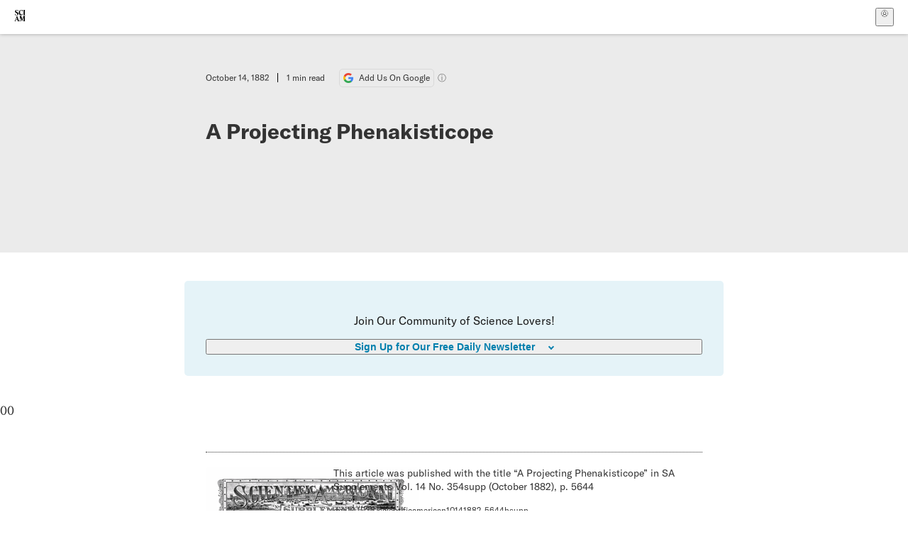

--- FILE ---
content_type: text/css; charset=UTF-8
request_url: https://www.scientificamerican.com/static/assets/ArticleList-CbosH0t6.css
body_size: 57
content:
.is-empty+.subPromoContainer-1BINW,.is-empty+.subPromoContainer__Large-29-kj{display:flex}.is-empty~.subPromoDivider-zS7R3{display:block}.subPromoContainer-1BINW{display:none;align-items:center;background:var(--color-light-blue-3);border-radius:10px;padding:0 15px 0 10px;-webkit-text-decoration:none;text-decoration:none;width:100%}.subPromoContainer__Large-29-kj{width:100%;max-width:none;max-width:var(--item-max-width, none);grid-column:span 1;contain:content;container:grid-item / inline-size;align-items:center;flex-wrap:wrap;padding:20px 20px 50px}.subPromoImg-jG4oS{height:70px;width:70px}.subPromoImg__Large-FbSZr{margin-bottom:30px}.subPromoTextContainer-TxEPM{margin-left:12px}.subPromoTextContainer__Large-uxaez{margin-left:0}.subPromoMainText-RsjXu{color:var(--color-dark-blue);font-size:14px;font-weight:700}.subPromoMainText__Large-znquf{font-size:18px}.subPromoCaret-xOZB8{margin-left:auto}.subPromoCaret-xOZB8:after{content:"";display:inline-block;border-bottom:3px solid var(--color-dark-blue);border-right:3px solid var(--color-dark-blue);margin-left:7px;height:10px;width:10px;transform:rotate(-45deg)}.subPromoDivider-zS7R3{display:none;margin:20px 0;border:none;border-bottom:1px dotted var(--color-dark-gray)}@media(min-width:1000px){.subPromoDivider-zS7R3{width:40px}}


--- FILE ---
content_type: text/css; charset=UTF-8
request_url: https://www.scientificamerican.com/static/assets/Header-CRsy5hbB.css
body_size: 19
content:
.articleListHeader-DA1R2{width:calc(100% - 40px);max-width:800px;margin:40px auto}.articleListHeader-DA1R2.centerHeader-iZDWw{text-align:center}@media(min-width:700px){.articleListHeader-DA1R2{text-align:center}}.title-LsdLO{font-size:22px;margin:.5em 0;font-weight:700}@media(min-width:700px){.title-LsdLO{font-size:36px}}.title-LsdLO:after{content:"";display:block;width:39px;margin-top:10px;border-bottom:1px dotted var(--color-dark-gray)}@media(min-width:700px){.title-LsdLO:after{margin:0 auto}}.title-LsdLO.centerHeader-iZDWw:after{margin-left:auto;margin-right:auto}.description-ytPhb{color:var(--color-medium-gray);font-size:16px;line-height:1.666667;font-family:var(--font-serif)}.description-ytPhb a{color:#000;text-decoration-color:var(--color-medium-blue);text-decoration-thickness:2.5px;-webkit-text-decoration-skip-ink:none;text-decoration-skip-ink:none;text-underline-offset:2px}.description-ytPhb a:hover{text-decoration-color:var(--color-blue)}


--- FILE ---
content_type: text/css; charset=UTF-8
request_url: https://www.scientificamerican.com/static/assets/Article-BJfUwIuQ.css
body_size: 998
content:
.podcastStickyFooter-fc06M{background-color:var(--color-white);border-bottom:1px solid var(--color-light-gray);box-shadow:0 -2px 3px 0 var(--color-light-gray);height:50px;width:100%;padding:7px 10px;z-index:1;display:none;position:fixed;bottom:0}.podcastStickyFooter-fc06M.hasScrolled-fHAls{display:block}.podcastStickyFooterFlexWrap-w5VVV{display:flex;align-items:center;justify-content:center;-moz-column-gap:10px;column-gap:10px;-webkit-text-decoration:none;text-decoration:none}.titleWrap-6nMVg{color:var(--color-black);font-family:var(--font-sans);font-size:.75rem}@media(min-width:900px){.titleWrap-6nMVg{font-size:.875rem}}.baseBtn-ZNLef{display:flex;align-items:center;justify-content:center;border-radius:5px;font-weight:700;text-decoration:none;outline:transparent solid 2px;outline-offset:2px;will-change:outline;transition:outline .3s ease}.baseBtn-ZNLef:hover{-webkit-text-decoration:underline 2px;text-decoration:underline 2px;text-underline-offset:3px}.baseBtn-ZNLef:disabled{cursor:not-allowed;opacity:.2}@media(prefers-reduced-motion){.baseBtn-ZNLef{transition:none}}.smallBtn-ebGz-{border-radius:3px;font-size:.625rem;height:1.375rem;width:3.75rem;min-width:-moz-max-content;min-width:max-content;padding:0 .5em}@media(min-width:900px){.smallBtn-ebGz-{font-size:.75rem;height:1.875rem;width:5.625rem}}.smallBtn-ebGz-:hover{-webkit-text-decoration:underline 1px;text-decoration:underline 1px;text-underline-offset:1px}.largeBtn-jOmOm{font-size:1rem;height:3.5rem;width:100%}@media(min-width:900px){.largeBtn-jOmOm{grid-column:span 10;margin-bottom:3rem}}.blue3Btn-bZbVn{background:var(--color-blue-3);color:#fff}.blue3Btn-bZbVn:focus{outline:var(--color-blue-3) solid 2px;outline-offset:2px}.blue2Btn--SiJW{background:var(--color-blue-2)}.blue2Btn--SiJW:focus{outline:var(--color-blue-2) solid 2px}.grayBtn--6SBS{background-color:var(--color-light-gray);color:var(--color-black)}.grayBtn--6SBS:focus{outline:currentColor solid 2px;outline-offset:2px}.darkGrayBtn-p1Ce6{background-color:var(--color-dark-gray);color:var(--color-white)}.darkGrayBtn-p1Ce6:focus{outline:var(--color-dark-gray) solid 2px;outline-offset:2px}.noBackgroundBtn-1w2LB{color:currentColor;-webkit-text-decoration:underline 2px;text-decoration:underline 2px;text-underline-offset:3px}.noBackgroundBtn-1w2LB:hover,.noBackgroundBtn-1w2LB:focus{outline:currentColor solid 2px;outline-offset:2px}.whiteBtn-FuYt2{background-color:#fff;border:1px solid var(--color-dark-gray);color:var(--color-dark-gray)}.whiteBtn-FuYt2:focus{outline:var(--color-dark-gray) solid 2px;outline-offset:2px}.subscriptionPleaContainer-D09dM{background-color:var(--color-seafoam);border-radius:10px;font-family:var(--font-sans);font-size:14px;width:var(--article-width__text);max-width:calc(100% - 2rem);margin:32px auto;padding:30px 24px}.subscriptionPleaHeading-DMY4w{font-size:18px;font-weight:700;margin-bottom:20px}@media(min-width:700px){.subscriptionPleaHeading-DMY4w{font-size:24px}}.subscriptionPleaBoldFont-nQHHb{font-weight:700}.subscriptionPleaItalicFont-i0VVV{font-style:italic}.subscriptionPleaText--StZo{margin-bottom:14px}.subscriptionPleaLink-FiqVM{color:var(--color-dark-gray);text-underline-offset:2px;text-decoration-color:var(--color-medium-blue);text-decoration-thickness:2px}.subscriptionPleaFooter-yeZXF{display:flex;align-items:center;justify-content:center;flex-wrap:wrap}.subscriptionPleaEditorImg-d-tfq{height:80px;margin-right:20px}@media(min-width:700px){.subscriptionPleaEditorImg-d-tfq{height:60px;margin-right:12px}}.subscriptionPleaEditorSignature-3B8KR{display:flex;flex-direction:column}.subscribePleaBtn-75XXf{height:46px;flex-basis:100%;margin-top:30px}@media(min-width:700px){.subscribePleaBtn-75XXf{max-width:180px;margin-top:0;margin-top:initial;margin-left:auto}}.podcast_subscribe-jtWmh{display:flex;gap:1rem;flex-flow:row;margin:0 1rem 1rem;text-align:center}@media(min-width:700px){.podcast_subscribe-jtWmh{gap:2rem;margin:0 auto 2rem;width:var(--article-width__text)}}.podcast_subscribe_thumbnail-YYLW7{width:80px}@media(min-width:700px){.podcast_subscribe_thumbnail-YYLW7{width:120px}}.podcast_subscribe_links-KgW0q{display:flex;gap:1rem;flex-flow:column;font-size:.75rem;padding-top:10px;text-align:left}.podcast_subscribe_links-KgW0q a{color:var(--color-blue-3)}@media(min-width:700px){.podcast_subscribe_links-KgW0q{font-size:1.25rem;gap:2rem}}.subscribe_links_title-x8Bkb{font-weight:700;font-family:var(--font-display);text-transform:uppercase}.subscribe_links-7Uj1A a,.subscribe_links-7Uj1A a:visited{color:var(--color-black);text-decoration-thickness:2px;text-underline-offset:2px;text-decoration-color:var(--color-medium-blue);font-family:var(--font-display);font-size:.875rem}@media(min-width:700px){.subscribe_links-7Uj1A a,.subscribe_links-7Uj1A a:visited{font-size:1.25rem}}


--- FILE ---
content_type: text/css; charset=UTF-8
request_url: https://www.scientificamerican.com/static/assets/DefaultLayout-DEYi769u.css
body_size: -361
content:
.main-kSL-E{display:contents}


--- FILE ---
content_type: application/javascript; charset=UTF-8
request_url: https://www.scientificamerican.com/static/chunks/use-count-DA2KX72G.js
body_size: 391
content:
import{r as o,j as D}from"./vendor-react-B-Vyd1x7.js";import{i as f,m as I,a as g,t as S,b as T}from"./tally-BPkw6UlL.js";import{u as j}from"./use-user-BAZS3TWI.js";import{u as A}from"./use-consent-B8JxLVxA.js";import{d as L}from"./use-auth-BGszEeR1.js";try{(function(){var e=typeof window<"u"?window:typeof global<"u"?global:typeof globalThis<"u"?globalThis:typeof self<"u"?self:{},t=new e.Error().stack;t&&(e._sentryDebugIds=e._sentryDebugIds||{},e._sentryDebugIds[t]="8ce37d48-9a7e-46a9-8c96-5b7630236901",e._sentryDebugIdIdentifier="sentry-dbid-8ce37d48-9a7e-46a9-8c96-5b7630236901")})()}catch{}function l(e,t){fetch("/tango/event/",{method:"POST",headers:{"Content-Type":"application/json"},body:JSON.stringify({event_type:e,payload:t})})}function F(e){e.user_agent=window.navigator.userAgent,e.user_window_width=window.innerWidth,e.user_window_height=window.innerHeight}function U(e,t){const n=f();I(n,e),F(n),Object.assign(n,t),l("pageview",n)}function B(e,t,n){const i=f();i.event_detail=t,Object.assign(i,n),l(e,i)}const w=o.createContext(null),J=({children:e})=>{const{consent:t}=A(),n=!!t.C02,{userId:i,subscription:y,features:p,isLoggedIn:v,isActiveSubscriber:b}=j(),{isLoading:h}=L(),r={user_id:i,user_sub_id:y?.id,user_features:p.map(s=>s.slug),user_active_sub:b,user_signed_in:v},[m,a]=o.useState(!1),[_,u]=o.useState(null),d=m&&!h&&n;o.useEffect(()=>{d&&(U(_,r),a(!1),u(null))},[d]);function C(s,c="",P=!1){g()||(n&&B(s,c,r),P&&T(s,c))}function E(s){g()||(S(s),u(s),a(!0))}const x={countEvent:C,countPageview:E};return D.jsx(w.Provider,{value:x,children:e})},M=()=>{const e=o.useContext(w);if(!e)throw new Error("useCount must be used within EventCountingProvider");return e};export{J as E,M as u};
//# sourceMappingURL=use-count-DA2KX72G.js.map


--- FILE ---
content_type: application/javascript; charset=UTF-8
request_url: https://www.scientificamerican.com/static/chunks/use-consent-B8JxLVxA.js
body_size: 1007
content:
import{r as i,j as C}from"./vendor-react-B-Vyd1x7.js";import{a as p}from"./sciam-D9r_mroB.js";try{(function(){var e=typeof window<"u"?window:typeof global<"u"?global:typeof globalThis<"u"?globalThis:typeof self<"u"?self:{},n=new e.Error().stack;n&&(e._sentryDebugIds=e._sentryDebugIds||{},e._sentryDebugIds[n]="47879a06-f006-460a-ab00-346e004728a5",e._sentryDebugIdIdentifier="sentry-dbid-47879a06-f006-460a-ab00-346e004728a5")})()}catch{}const _=()=>{const e=i.useContext(f);if(!e)throw new Error("useConsent must be used within the ConsentProvider");return e},f=i.createContext({snccSdk:{current:null},initialConsent:null,consent:{C01:!0,C02:null,C03:null,C04:null,C05:null,C06:null},consentUiVisible:!1,consentRequired:null,consentReady:!1,consentError:null,consentInitialized:!1,consentBlocked:null});function y(){const{snccSdk:e,error:n,ready:t}=b(),s=v(),c=g(null),o=S(s.dismissed),r=E(o.visible);return{snccSdk:e,initialConsent:c.initial,consent:c.current||{C01:!0,C02:null,C03:null,C04:null,C05:null,C06:null},consentInitialized:c.initialized,consentReady:t,consentError:n,consentUiVisible:o.visible,consentRequired:typeof o.dismissed=="boolean"?!o.dismissed:null,consentBlocked:r}}const L=({children:e})=>{const n=y();return C.jsx(f.Provider,{value:n,children:e})},b=()=>{const e=i.useRef(null),[n,t]=i.useState(null),[s,c]=i.useState(!1);return i.useEffect(()=>{let o=!1;async function r(){typeof window.sncc=="object"&&(e.current=window.sncc);try{e.current=await w()}catch(a){console.error("Failed to load SNCC SDK:",a),o||t(a)}o||c(!0)}return r(),()=>{o=!0}},[]),{snccSdk:e,error:n,ready:s}},v=()=>{const e=decodeURIComponent(p.get("sncc")||"");try{const n=new URLSearchParams(e);return{policy:n.get("P"),consent:n.get("C"),dismissed:n.get("D")==="true"}}catch{return null}};function w(){return new Promise((e,n)=>{if(window.sncc&&typeof window.sncc.consent=="function")return e(window.sncc);if(window.sncc===null)return n(new Error("SNCC (Springer Nature CMP) is not available"));const t=()=>{window.removeEventListener("sncc:initialise",t),window.removeEventListener("script-error",s),e(window.sncc)},s=c=>{c.detail.script==="sncc"&&(window.removeEventListener("sncc:initialise",t),window.removeEventListener("script-error",s),n(new Error("Failed to load SNCC script")))};window.addEventListener("sncc:initialise",t),window.addEventListener("script-error",s)})}const E=(e=!1)=>{const[n,t]=i.useState(null);return i.useEffect(()=>{let s=!1;return w().then(()=>!s&&t(!1)).catch(()=>!s&&t("script")),()=>{s=!0}},[]),i.useEffect(()=>{if(!e)return;const s=document.getElementById("cc-banner-label");if(!s)return t("dom");typeof s.checkVisibility!="function"&&t(null),requestAnimationFrame(()=>{const c=s.checkVisibility({checkOpacity:!0,checkVisibilityCSS:!0,contentVisibilityAuto:!0});t(c?!1:"style")})},[e]),n},S=(e=!1)=>{const[n,t]=i.useState(!1),[s,c]=i.useState(null);return i.useEffect(()=>{const o=["banner_visible","manage_cookie_preferences"],r=["accept_all_cookies","reject_non_essential_cookies","save_cookie_preferences","close_cookie_preferences"],a=window?.dataLayer||[];for(const u of a){const l=u?.["cmp.eventName"];l&&(o.includes(l)?t(!0):r.includes(l)&&(t(!1),c(!0)))}function d(u){console.log("[useConsent] interaction",u.detail),o.includes(u.detail.name)?t(!0):r.includes(u.detail.name)&&(t(!1),c(!0))}return document.addEventListener("sncc:interaction",d),()=>{document.removeEventListener("sncc:interaction",d)}},[]),{visible:n,dismissed:s??e}},g=e=>{const[n,t]=i.useState(!1),[s,c]=i.useState(e),[o,r]=i.useState(e);return i.useEffect(()=>{const a=window.sncc?.consent()||null;a&&(t(!0),c(a),r(a));function d(l){console.log("[useConsent] initialise",l.detail),t(!0),c(l.detail),r(l.detail)}function u(l){console.log("[useConsent] update",l.detail),r(m=>({...m,...l.detail}))}return document.addEventListener("sncc:initialise",d),document.addEventListener("sncc:update",u),()=>{document.removeEventListener("sncc:initialise",d),document.removeEventListener("sncc:update",u)}},[]),{initialized:n,initial:s||e,current:o||e}};export{L as C,_ as u};
//# sourceMappingURL=use-consent-B8JxLVxA.js.map


--- FILE ---
content_type: application/javascript; charset=UTF-8
request_url: https://www.scientificamerican.com/static/chunks/use-chargebee-B-fG5vkr.js
body_size: 3991
content:
import{r as a,j as I,u as H}from"./vendor-react-B-Vyd1x7.js";import{a as E,f as j}from"./sciam-D9r_mroB.js";import{e as B,h as V,j as W,i as T,n as K,k as J,o as Y}from"./use-auth-BGszEeR1.js";import{u as $}from"./use-user-BAZS3TWI.js";import{S as z}from"./storage-1WketebU.js";try{(function(){var t=typeof window<"u"?window:typeof global<"u"?global:typeof globalThis<"u"?globalThis:typeof self<"u"?self:{},e=new t.Error().stack;e&&(t._sentryDebugIds=t._sentryDebugIds||{},t._sentryDebugIds[e]="e4b0c05c-4d83-4f2b-a398-8a93f3246dd1",t._sentryDebugIdIdentifier="sentry-dbid-e4b0c05c-4d83-4f2b-a398-8a93f3246dd1")})()}catch{}const A=typeof window<"u"&&window.location.search.match(/debug=entitlements/)?console.debug.bind(window.console):function(){};function X(){if(typeof window===void 0)return;const t=window?.dataLayer.find(e=>e?.content?.publishedAtDate);if(t)return t.content.publishedAtDate;if(window?.__DATA__)return window?.__DATA__?.initialData?.dataLayerContent?.content?.publishedAtDate}function Z(){if(typeof window>"u")return!1;const t=X();let e={};try{const s=E.get("idp_details");s&&(e=JSON.parse(s))}catch(s){console.error(s)}if(e?.BPID){if(!t||E.get("idp_magic")&&!e?.active_contracts)return!0;if(e.active_contracts===null)return A("[entitlements] IDP accesss denied because there are no active entitlements"),!1;if(e.active_contracts===void 0)return A("[entitlements] IDP accesss granted because the entitlements are undefined, failing open"),!0;const s=new Date(t);let n=!1;return e.active_contracts.forEach(o=>{let{to:u,from:r}=o;const c=new Date(r),i=new Date(u);s>=c&&s<=i&&(n=!0)}),A(`[entitlements] IDP access ${n?"GRANTED":"DENIED"} for this page based on its release date`,{pubDate:s,active_contracts:e.active_contracts}),n}return!1}const U=a.createContext({ready:!1,hasSub:void 0,hasDigitalAccess:void 0,hasSpecialEditionAccess:void 0,hasAdFree:void 0,hasInstitutionalAccess:void 0,features:[],featureIds:[],entitlements:[]});function me(){return a.useContext(U)}function Ce({children:t}){const e=q();return I.jsx(U.Provider,{value:e,children:t})}function q(){const{featureIds:t,isActiveSubscriber:e,activePlans:s}=$(),{ready:n}=B(),{hasInstitutionalAccess:o}=Q(),u=h=>j.filter(({id:y})=>h.includes(y)),[r,c]=a.useState(t),[i,d]=a.useState(u(t));a.useEffect(()=>{const h=o?[...new Set([...t,"digital-access","special-edition-access"])]:t,y=u(h);c(h),d(y)},[o,t]);const l=()=>[...new Set(s.map(h=>h.legacy_resource_id))],[f,S]=a.useState(l);a.useEffect(()=>S(l),[s]);let P,w=o,b=o,p;return n&&(P=e,w||=r?.includes("digital-access"),b||=r?.includes("special-edition-access"),p=r?.includes("ad-free-access")),{ready:n&&(b||typeof o<"u"),hasDigitalAccess:w,hasSpecialEditionAccess:b,hasSub:P,hasAdFree:p,hasInstitutionalAccess:o,features:i,featureIds:r,plans:s,hasUnlimitedAccess:b,hasAccess:w,entitlements:f}}function Q(){const[t,e]=a.useState(void 0);return a.useEffect(()=>{function s(){const n=Z();n&&A("[entitlements] user has access from their Institution"),e(n)}return s(),window.addEventListener("ipd-update",s),()=>window.removeEventListener("idp-update",s)},[]),{hasInstitutionalAccess:t}}const D=["US","AS","GU","MP","PR","VI","UM","MH","FM","PW"],ee=["USA","ASM","GUM","MNP","PRI","VIR","UMI","MHL","FSM","PLW"],k=["AT","BE","BG","HR","CY","CZ","DK","EE","FI","FR","DE","GB","GR","HU","IE","IT","LV","LT","LU","MT","NL","PL","PT","RO","SK","SI","ES","SE","CH"],te=["AUT","BEL","BGR","HRV","CYP","CZE","DNK","EST","FIN","FRA","DEU","GBR","GRC","HUN","IRL","ITA","LVA","LTU","LUX","MLT","NLD","POL","PRT","ROU","SVK","SVN","ESP","SWE","CHE"],L=(t="")=>{const e=ne(t);return e?{region:se(e),country:e}:{region:null,country:null}},se=t=>{if(!t)return null;const e=t?.toUpperCase();return e==="CA"?"CA":e==="ROW"?"INT":D.includes(e)?"US":k.includes(e)?"EU":"INT"},ne=t=>{const e=t?.toUpperCase();if(e.length===2)return e;if(e.length===3){if(e==="CAN")return"CA";let s=ee.indexOf(e);return s>-1?D[s]:(s=te.indexOf(e),s>-1?k[s]:"ROW")}return null},Ee=()=>a.useContext(G),x={source:null,region:null,country:null},G=a.createContext(x),Se=({children:t,initial:e={}})=>{const[s,n]=a.useState(()=>({...x,...e})),[o,u]=a.useState();a.useEffect(r,[]);function r(){const l=E.get("sa_geo");if(l)try{const f=JSON.parse(l);u(f),n({...f,source:"cache"})}catch(f){console.error("Failed to parse geo cookie:",f),u(null)}else u(null)}const c=V("/api/geo/",{authMode:"none",cache:"no-store"});a.useEffect(()=>{const l=oe();if(l)return n({source:"url",...l});if(c.data)return n({source:"fastly",...c.data,...L(c.data.country)})},[!!c.data]);const[i,d]=a.useState(!1);return a.useEffect(()=>{i||["device","fastly"].includes(s.source)||typeof o>"u"||o?.source==="fastly"||(c.refetch(),d(!0))},[s?.source,typeof o,i]),a.useEffect(()=>{if((s.country||s.region)&&s.source!=="cache"&&(["device","fastly"].includes(s.source||"")||!["device","fastly"].includes(o?.source||""))){const l=JSON.stringify({source:s.source,region:s.region,country:s.country,ts:Date.now()});E.set("sa_geo",l,{expires:1,secure:!0,sameSite:"Strict"})}},[s.country||s.region,s.source]),I.jsx(G.Provider,{value:s,children:t})};function oe(){const e=new URLSearchParams(window.location.search).get("geo")?.toUpperCase()||"";return e&&console.log("Geo override from URL:",e),e==="RESET"?(E.remove("sa_geo"),null):e?e==="INT"||e==="ROW"?{region:"INT",country:null}:e==="EU"?{region:"EU",country:null}:L(e):null}let C=null,v=null;async function re(t,e){return console.log("[chargebee] no need to preconnect"),{session:v,instance:t}}function ae(t,e,s,n=!1){return new Promise(async(o,u)=>{if((s?C===s:!!C)&&!n)return console.log("[chargebee] connectPortalSession already connected"),o({instance:t,session:v});console.log("[chargebee] connectPortalSession setting portal session",{instance:t}),t.setPortalSession(async()=>{console.log("[chargebee] connectPortalSession fetching portal session",{appSlug:e,customerId:s});let c;try{c=await ce(e,s)}catch(i){throw u(i),i}return c&&requestAnimationFrame(()=>{C=c.customer_id,v=c,console.log("[chargebee] connectPortalSession resolved",c),o({instance:t,session:c})}),console.log("[chargebee] connected portal session"),c})})}function R(t){C&&(console.log("[chargebee] disconnectPortalSession"),t.closeAll(),C=null)}const ce=async(t,e)=>{const s=await W("/auth/chargebee/portal/",{method:"POST",headers:{Accept:"application/json","Content-Type":"application/x-www-form-urlencoded","X-Sciam":"node"},body:new URLSearchParams({cb_app_id:t,customer_id:e||""})});if(!s.ok)throw new Error(`[chargebee] Failed to fetch portal session: ${s.statusText}`);return await s.json()};async function Pe(t=T){t=z.getItem("sciam:chargebee")??t;try{const e=ue(t);console.log("[chargebee] [setup] instance created",e),await re(e,t),console.log("[chargebee] [setup] complete"),F(e)}catch(e){console.error("[chargebee] [setup] error",e),N(e)}}let F,N;const ie=new Promise((t,e)=>{F=t,N=e}).then(()=>console.log("[chargebee] ready"));let m;function ue(t,e=!1){if(m&&!e)return m;const{siteId:s,publishableKey:n}=K[t];return window.Chargebee.init({site:s,publishableKey:n,isItemsModel:!0}),m=window.Chargebee.getInstance(),m}async function _(){return await ie,m}function le(t){const[e,s]=a.useReducer(de,{status:"closed",step:null,error:null}),n=a.useMemo(()=>({close:()=>s({type:"close"}),loaded:()=>s({type:"loaded"}),success:o=>s({type:"success",payload:o||!0}),step:o=>s({type:"step",payload:o}),error:o=>s({type:"error",payload:o})}),[]);return a.useEffect(()=>{t&&t.setCheckoutCallbacks(()=>n)},[t]),{state:e,callbacks:n}}const de=(t,e)=>{const{dispatchEvent:s}=window;switch(s(new CustomEvent("chargebee:checkout",{detail:e})),s(new CustomEvent("chargebee:checkout-"+e.type,{detail:e.payload})),e.type){case"open":return{...t,status:"loading"};case"close":return{...t,status:"closed"};case"success":return{...t,status:"closed",step:null,success:e.payload};case"error":return{...t,status:"error",error:e.payload};case"loaded":return{...t,status:"open"};case"step":return{...t,status:"open",step:e.payload};default:return t}};function pe(t,e){const[s,n]=a.useReducer(fe,{status:"closed",section:null,subscriptionUpdates:null,paymentUpdates:null}),[o,u]=a.useState(null);return a.useEffect(()=>{if(!t)return;u(window.Chargebee.getPortalSections?.()||{});const r=c=>i=>n({type:"update_subscription",payload:{[i?.subscription?.id||"unknown"]:c}});return t.setPortalCallbacks({loaded:()=>n({type:"open"}),close:()=>n({type:"close"}),visit:c=>n({type:"open",payload:{section:c}}),paymentSourceAdd:()=>n({type:"update_payment",payload:"added"}),paymentSourceUpdate:()=>n({type:"update_payment",payload:"changed"}),paymentSourceRemove:()=>n({type:"update_payment",payload:"removed"}),subscriptionChanged:r("changed"),subscriptionCustomFieldsChanged:r("changed"),subscriptionCancelled:r("cancelled"),subscriptionResumed:r("resumed"),subscriptionPaused:r("paused"),scheduledPauseRemoved:r("resumed"),scheduledCancellationRemoved:r("resumed"),subscriptionReactivated:r("resumed"),subscriptionExtended:r("resumed")}),()=>{t?.setPortalCallbacks?.({})}},[t]),{sections:o,state:s,async open(r,c,i){n({type:"loading",payload:{section:null}});try{(await e(i)).open(r,c)}catch(d){return n({type:"error"}),console.error("[chargebee] Error opening portal",d,{options:r,forwardOptions:c}),!1}return!0},async openSection(r,c){const i=r?.sectionType||null;n({type:"loading",payload:{section:i}});try{(await e()).openSection(r,c)}catch(d){return n({type:"error"}),console.error("[chargebee] Error opening portal section",d),!1}return!0}}}const fe=(t,e)=>{const{dispatchEvent:s}=window;switch(s(new CustomEvent("chargebee:portal",{detail:e})),s(new CustomEvent("chargebee:portal-"+e.type,{detail:e.payload})),e.type){case"loading":return{...t,status:"loading",...e.payload};case"open":return{...t,status:"open",...e.payload};case"close":return{...t,status:"closed"};case"error":return{...t,status:"error"};case"update_subscription":return{...t,subscriptionUpdates:{...t.subscriptionUpdates||{},...e.payload}};case"update_payment":return{...t,paymentUpdates:e.payload};default:return t}},O=a.createContext(null),Ae=({children:t})=>{const e=J(),s=typeof e?.chargebee=="string"?e.chargebee:T,{user:n}=H(),[o,u]=a.useState(null),[r,c]=a.useState(null);Y(),a.useEffect(()=>{async function p(){const g=await _();u(g)}return p(),()=>R(o)},[]);const[i,d]=a.useState(null),l=pe(o,S),f=le(o);async function S(p){console.log("[useChargebee] getting portal instance");const g=o||await _();if(!n)throw new Error("[useChargebee] Cannot create a Chargebee portal session without a user");if(!g)throw new Error("[useChargebee] Cannot create a Chargebee portal session without an SDK instance");if((p?p!==r?.customer_id:!r)&&(console.log("[useChargebee] establishing session"),ae(g,s,p).then(({session:M})=>c(M))),console.log("[useChargebee] checking portal instance",i),i)return i;console.log("[useChargebee] using cb instance to create portal",g);const y=g.createChargebeePortal();return console.log("[useChargebee] created portal",y),d(y),y}const P=async p=>(await S(p),l),w=()=>{!o||!i||(o.closeAll(),d(null))},b=()=>{!o||!r||(o.logout(),R(o),c(null))};return I.jsx(O.Provider,{value:{appSlug:s,instance:o,session:r,portal:l,checkout:f,connectPortal:P,close:w,logout:b},children:t})},ve=()=>a.useContext(O);export{Ce as A,Se as G,Ae as P,ve as a,Ee as b,ie as c,Pe as s,me as u};
//# sourceMappingURL=use-chargebee-B-fG5vkr.js.map


--- FILE ---
content_type: application/javascript; charset=UTF-8
request_url: https://www.scientificamerican.com/static/chunks/storage-1WketebU.js
body_size: -76
content:
try{(function(){var a=typeof window<"u"?window:typeof global<"u"?global:typeof globalThis<"u"?globalThis:typeof self<"u"?self:{},e=new a.Error().stack;e&&(a._sentryDebugIds=a._sentryDebugIds||{},a._sentryDebugIds[e]="69825975-4ffe-4935-bd2f-2c6f1c134f6b",a._sentryDebugIdIdentifier="sentry-dbid-69825975-4ffe-4935-bd2f-2c6f1c134f6b")})()}catch{}class n{static isAvailable(){try{if(typeof localStorage>"u")return!1;const e="__storage_test__";return localStorage.setItem(e,e),localStorage.removeItem(e),!0}catch{return!1}}static getItem(e,r=null){try{const t=localStorage.getItem(e);return t!==null?t:r}catch(t){return console.error("SafeStorage: Failed to get item",t),r}}static setItem(e,r){try{return localStorage.setItem(e,r),!0}catch{return!1}}static removeItem(e){try{return localStorage.removeItem(e),!0}catch{return!1}}static clear(){try{return localStorage.clear(),!0}catch{return!1}}static get length(){return localStorage?.length||0}static key(e){try{return localStorage.key(e)}catch{return null}}static has(e){try{return localStorage.getItem(e)!==null}catch{return!1}}static setObject(e,r){try{const t=JSON.stringify(r);return n.setItem(e,t)}catch(t){return console.error("SafeStorage: Failed to set object",t),!1}}static getObject(e,r=null){try{const t=n.getItem(e);return t===null?r:JSON.parse(t)}catch(t){return console.error("SafeStorage: Failed to parse stored object",t),r}}}export{n as S};
//# sourceMappingURL=storage-1WketebU.js.map


--- FILE ---
content_type: application/javascript; charset=UTF-8
request_url: https://www.scientificamerican.com/static/chunks/use-cart-CJG3aFzK.js
body_size: 991
content:
import{r as v}from"./vendor-react-B-Vyd1x7.js";import{i as T,j as P,d as A}from"./use-auth-BGszEeR1.js";import{u as E}from"./use-user-BAZS3TWI.js";import{p as O}from"./sciam-D9r_mroB.js";import{S as w}from"./storage-1WketebU.js";import{a as I}from"./use-chargebee-B-fG5vkr.js";import{u as j}from"./use-plan-bsQr4J_E.js";try{(function(){var e=typeof window<"u"?window:typeof global<"u"?global:typeof globalThis<"u"?globalThis:typeof self<"u"?self:{},t=new e.Error().stack;t&&(e._sentryDebugIds=e._sentryDebugIds||{},e._sentryDebugIds[t]="67863a69-270e-4ec7-bd55-5f736f12859f",e._sentryDebugIdIdentifier="sentry-dbid-67863a69-270e-4ec7-bd55-5f736f12859f")})()}catch{}function D(e){return O.find(t=>t.id===e||t.default_price_id===e)}const g="sa_chargebee_cart";function k(e,t=!1){w.setObject(g,{autoCheckout:t,item:e,url:window.location.href,timestamp:Date.now()})}function R(){return w.getObject(g)}function y(){w.removeItem(g)}const S=(e,t,o={},c=T)=>t.openCheckout({hostedPage:()=>U(c,e),layout:void 0,close:l("close",o.close),error:l("error",o.error),loaded:l("loaded",o.loaded),step:l("step",o.step),success:l("success",o.success)}),U=async(e,{planId:t,period:o,couponCode:c,customFields:u,quantity:h=1,customer:a},s)=>{const r=D(t);if(!r)throw new Error("Plan not found",{cause:t});if(!r.enabled_for_checkout)throw new Error("Plan not enabled for checkout");const p=r.price[o]||r.default_price_id;window.dispatchEvent(new CustomEvent("chargebee:checkout-start",{detail:{planId:r.id,priceId:p,customer:a,customFields:u,period:o,couponCode:c,quantity:h}}));let i;try{const n=await P("/auth/chargebee/checkout/",{method:"POST",headers:{Accept:"application/json","Content-Type":"application/x-www-form-urlencoded"},body:new URLSearchParams({cb_app_id:e,price_id:p,coupon_id:c||"",pass_thru_content:u?JSON.stringify(u):"",return_to:s?.returnTo||"",redirect_url:s?.redirectUrl||"",cancel_url:s?.cancelUrl||""})});if(!n.ok)throw new Error(`[chargebee] Failed to fetch hosted checkout session: ${n.statusText}`);i=await n.json()}catch(n){throw window.dispatchEvent(new CustomEvent("chargebee:checkout-error",{detail:n})),n}return window.dispatchEvent(new CustomEvent("chargebee:checkout-created",{detail:{hostedPageId:i.id,type:i.type,planId:r.id,priceId:p}})),l("checkout-created")(i),i},l=(e,t)=>(...o)=>(console.log("[chargebee] openCheckout",e,...o),t?.(...o));function L(){const{register:e}=A(),{authId:t,email:o,firstName:c,lastName:u}=E(),{appSlug:h,instance:a,checkout:s}=I(),{plan:r,couponCode:p,customFields:i}=j(),n=!!a&&!!t,C={planId:r?.id,couponCode:p,customFields:i,customer:o?{email:o,firstName:c,lastName:u}:void 0},[m,_]=v.useState(null),b=d=>{k(d||m,!0),e()};return{state:m,addToCart:d=>{const f={...C,...d||{}};_(f)},checkout:()=>{if(!n)return b();S(m,a,s.callbacks,h)},saveCartState:(d,f=!1)=>{k(d||m,f)},openCheckout:d=>{const f={...C,...d||{}};if(_(f),!n)return b(f);S(f,a,s.callbacks,h)}}}function Y(){const{instance:e}=I(),{authId:t}=E(),o=!!e&&!!t,{openCheckout:c}=L();v.useEffect(()=>{if(!o)return;function u(){const{item:a,url:s,autoCheckout:r}=R()||{};if(r){if(!a)return y();new URL(s).pathname===window.location.pathname&&(c(a),y())}}const h=setTimeout(u,500);return()=>clearTimeout(h)},[o])}export{Y as a,L as u};
//# sourceMappingURL=use-cart-CJG3aFzK.js.map


--- FILE ---
content_type: application/javascript; charset=UTF-8
request_url: https://www.scientificamerican.com/static/chunks/useOverlay-D-ocqjaO.js
body_size: 358
content:
import{r as s,j as u}from"./vendor-react-B-Vyd1x7.js";try{(function(){var e=typeof window<"u"?window:typeof global<"u"?global:typeof globalThis<"u"?globalThis:typeof self<"u"?self:{},t=new e.Error().stack;t&&(e._sentryDebugIds=e._sentryDebugIds||{},e._sentryDebugIds[t]="4c7612ae-2a3b-40dd-adc0-bbb472a0e6d9",e._sentryDebugIdIdentifier="sentry-dbid-4c7612ae-2a3b-40dd-adc0-bbb472a0e6d9")})()}catch{}function p(){const e=document.documentElement;return CSS?.supports("height","100dvh")?(e.style.setProperty("--vph","100dvh"),()=>{}):f(e,"vph")}function f(e,t="h"){let n;const o=new ResizeObserver(function(a){const r=a[0].contentRect.height;console.log(`--${t}: ${r}px`,a[0]),r!==n&&(e.style.setProperty(`--${t}`,`${r}px`),n=r)});return o.observe(e),function(){o.unobserve(e)}}let c=0;function l(e=!0){const t=document.documentElement.classList,n=t.contains("scroll-lock");if(e!==n){if(e)return c=window.scrollY,t.add("scroll-lock");t.remove("scroll-lock"),requestAnimationFrame(()=>window.scrollTo(0,c))}}const b=typeof window<"u"?s.useLayoutEffect:s.useEffect,d=s.createContext({state:{enabled:!1},setState:()=>{}}),h=({children:e})=>{const[t,n]=s.useState({enabled:!1});return b(()=>(l(t.enabled),()=>l(!1)),[t.enabled]),u.jsx(d.Provider,{value:{state:t,setState:n},children:e})};function v(){const{state:e,setState:t}=s.useContext(d);return{enabled:e.enabled,setEnabled:n=>t(o=>({...o,enabled:n}))}}export{h as O,p as s,v as u};
//# sourceMappingURL=useOverlay-D-ocqjaO.js.map


--- FILE ---
content_type: application/javascript; charset=UTF-8
request_url: https://www.scientificamerican.com/static/chunks/use-user-BAZS3TWI.js
body_size: 1129
content:
import{r as b,j as v}from"./vendor-react-B-Vyd1x7.js";import{p as y,f as g}from"./sciam-D9r_mroB.js";import{c as S,d as P,e as I}from"./use-auth-BGszEeR1.js";try{(function(){var t=typeof window<"u"?window:typeof global<"u"?global:typeof globalThis<"u"?globalThis:typeof self<"u"?self:{},a=new t.Error().stack;a&&(t._sentryDebugIds=t._sentryDebugIds||{},t._sentryDebugIds[a]="06b4eae1-90d4-43fc-865d-2ad2b6e457d8",t._sentryDebugIdIdentifier="sentry-dbid-06b4eae1-90d4-43fc-865d-2ad2b6e457d8")})()}catch{}function $(){const t=b.useContext(_);if(!t)throw new Error("useUser must be used within a UserProvider");return t}function A(){let t="",a="",r="",e="",i="",s="",u="",n,o=[],l=[],f=[];const{entitlements:p}=S(),{user:c}=P();c&&(a=c.sub,t=c["https://sciam.com/user_id"],e=c.email,i=c["https://sciam.com/first_name"]||c.given_name,s=c["https://sciam.com/last_name"]||c.family_name,u=i&&s?`${i} ${s}`:c.name||e,o=c["https://sciam.com/customers"]?.[p?.environment]||[]);const{payload:m}=I();return m&&(r=m.sub,n=m.customers||[],f=m.features||[],l=m.subscriptions||[],t||=m["https://sciam.com/user_id"],e||=m.email,i||=m["https://sciam.com/first_name"]||m.given_name,s||=m["https://sciam.com/last_name"]||m.family_name,u||=i&&s?`${i} ${s}`:m.name||e),n||=o.map(d=>d.id),r||=n[0],o?.length?n.length>o.length&&n.forEach(d=>{o.some(h=>h.id===d)||o.push({id:d})}):o=n.map(d=>({id:d})),{userId:t,authId:a,customerId:r,email:e,firstName:i,lastName:s,name:u,customerIds:n,customers:o,subscriptions:l,featureIds:f}}const _=b.createContext(null);function k({children:t}){const a=A(),{userId:r,customerId:e,email:i,featureIds:s,subscriptions:u}=a,n=U(u,e),o=x(u,n),l=g.filter(c=>s.includes(c.id)),f=n.primaryActiveSubscription||n.activeSubscriptions[0]||n.primarySubscriptions[0]||u[0]||null,p=o.primaryActivePlan||o.activePlans[0]||o.primaryPlans[0]||o.plans[0]||null;return v.jsx(_.Provider,{value:{...a,features:l,plan:p,subscription:f,...n,...o,isLoggedIn:!!r,isStaff:i?.endsWith("@sciam.com")||i?.endsWith("@springernature.com"),isActiveSubscriber:!!s.length||!!n.activeSubscriptions.length},children:t})}const w=["active","in_trial","non_renewing"],U=(t,a)=>{let r;const e=[],i=[];if(!a)return{activeSubscriptions:e,primarySubscriptions:i};for(const s of t){const u=s.customer_id===a,n=w.includes(s.status);n&&e.push(s),u&&i.push(s),u&&n&&(r||=s)}return{activeSubscriptions:e,primarySubscriptions:i,primaryActiveSubscription:r}},x=(t,a)=>y.reduce((r,e)=>{const i=u=>u.price_id===e.default_price_id,s=t?.find(i);return s&&(e.sub_id=s.id,e.status=s.status,r.plans.unshift(e),a.activeSubscriptions.some(i)&&r.activePlans.unshift(e),a.primarySubscriptions.some(i)&&r.primaryPlans.unshift(e),e.default_price_id===a.primaryActiveSubscription?.price_id&&(r.primaryActivePlan=e),!e.is_cds&&!e.is_giftable&&e.enabled_in_portal&&e.enabled_for_checkout&&r.managedPlans.unshift(e),e.is_trial&&s.trial_end&&s.trial_end>(Date.now()-365*24*60*60*1e3)/1e3&&(e.trial_end=s.trial_end,r.recentTrials.unshift(e))),r},{plans:[],activePlans:[],primaryPlans:[],managedPlans:[],recentTrials:[],primaryActivePlan:null});export{k as U,$ as u};
//# sourceMappingURL=use-user-BAZS3TWI.js.map
